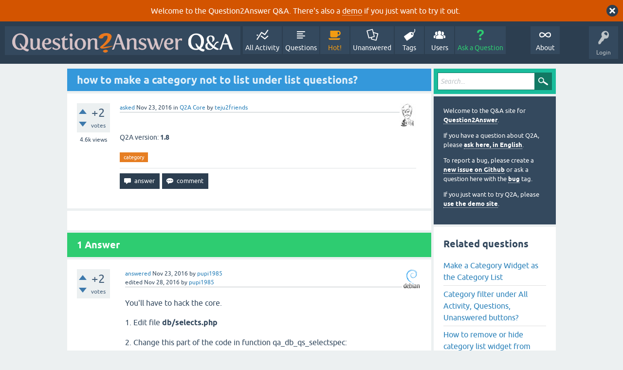

--- FILE ---
content_type: text/html; charset=utf-8
request_url: https://question2answer.org/qa/54987/how-to-make-a-category-not-to-list-under-list-questions?show=55127
body_size: 9664
content:
<!DOCTYPE html>
<html lang="en" itemscope itemtype="https://schema.org/QAPage">
<!-- Powered by Question2Answer - http://www.question2answer.org/ -->
<head>
<meta charset="utf-8">
<title>how to make a category not to list under list questions? - Question2Answer Q&amp;A</title>
<meta name="viewport" content="width=device-width, initial-scale=1">
<meta name="keywords" content="Q2A Core,category">
<style>
@font-face {
 font-family: 'Ubuntu'; font-weight: normal; font-style: normal;
 src: local('Ubuntu'),
  url('../qa-theme/SnowFlat/fonts/ubuntu-regular.woff2') format('woff2'), url('../qa-theme/SnowFlat/fonts/ubuntu-regular.woff') format('woff');
}
@font-face {
 font-family: 'Ubuntu'; font-weight: bold; font-style: normal;
 src: local('Ubuntu Bold'), local('Ubuntu-Bold'),
  url('../qa-theme/SnowFlat/fonts/ubuntu-bold.woff2') format('woff2'), url('../qa-theme/SnowFlat/fonts/ubuntu-bold.woff') format('woff');
}
@font-face {
 font-family: 'Ubuntu'; font-weight: normal; font-style: italic;
 src: local('Ubuntu Italic'), local('Ubuntu-Italic'),
  url('../qa-theme/SnowFlat/fonts/ubuntu-italic.woff2') format('woff2'), url('../qa-theme/SnowFlat/fonts/ubuntu-italic.woff') format('woff');
}
@font-face {
 font-family: 'Ubuntu'; font-weight: bold; font-style: italic;
 src: local('Ubuntu Bold Italic'), local('Ubuntu-BoldItalic'),
  url('../qa-theme/SnowFlat/fonts/ubuntu-bold-italic.woff2') format('woff2'), url('../qa-theme/SnowFlat/fonts/ubuntu-bold-italic.woff') format('woff');
}
</style>
<link rel="stylesheet" href="../qa-theme/SnowFlat/qa-styles.css?1.8.6">
<style>
.qa-body-js-on .qa-notice {display:none;}
</style>
<style>
.qa-nav-user { margin: 0 !important; }
@media (max-width: 979px) {
 body.qa-template-user.fixed, body[class*="qa-template-user-"].fixed { padding-top: 118px !important; }
 body.qa-template-users.fixed { padding-top: 95px !important; }
}
@media (min-width: 980px) {
 body.qa-template-users.fixed { padding-top: 105px !important;}
}
</style>
<style>
.fb-login-button.fb_iframe_widget.fb_hide_iframes span {display:none;}
</style>
<link rel="canonical" href="https://www.question2answer.org/qa/54987/how-to-make-a-category-not-to-list-under-list-questions">
<link rel="search" type="application/opensearchdescription+xml" title="Question2Answer Q&amp;A" href="../opensearch.xml">
<style>
.qa-logo-link img {padding-top:8px;}
.qa-nav-main-custom-6 {width:2em; background:url('http://developer.android.com/images/brand/Android_Robot_100.png') no-repeat center center; background-size:50% 50%;}
</style>

<script async src="https://www.googletagmanager.com/gtag/js?id=UA-1974891-11"></script>
<script>
  window.dataLayer = window.dataLayer || [];
  function gtag(){dataLayer.push(arguments);}
  gtag('js', new Date());
  gtag('config', 'UA-1974891-11');
  gtag('config', 'UA-1165533-8'); // old tracking ID
</script>
<script async src="https://www.googletagmanager.com/gtag/js?id=G-V4Y9LK428F"></script>
<script>
  window.dataLayer = window.dataLayer || [];
  function gtag(){dataLayer.push(arguments);}
  gtag('js', new Date());
  gtag('config', 'G-V4Y9LK428F');
</script>

<link rel="shortcut icon" type="image/x-icon" href="/favicon.ico">
<link rel="apple-touch-icon" sizes="180x180" href="/apple-touch-icon.png">
<meta itemprop="name" content="how to make a category not to list under list questions?">
<script>
var qa_root = '..\/';
var qa_request = '54987\/how-to-make-a-category-not-to-list-under-list-questions';
</script>
<script src="../qa-content/jquery-3.5.1.min.js"></script>
<script src="../qa-content/qa-global.js?1.8.6"></script>
<script>
$(window).on('load', function() {
	qa_reveal(document.getElementById('notice_visitor'), 'notice');
});
</script>
<script src="../qa-theme/SnowFlat/js/snow-core.js?1.8.6"></script>
</head>
<body
class="qa-template-question qa-theme-snowflat qa-category-1 qa-body-js-off"
>
<script>
var b = document.getElementsByTagName('body')[0];
b.className = b.className.replace('qa-body-js-off', 'qa-body-js-on');
</script>
<div class="qa-notice" id="notice_visitor">
<form method="post" action="../54987/how-to-make-a-category-not-to-list-under-list-questions?show=55127">
Welcome to the Question2Answer Q&amp;A. There's also a <A HREF="http://demo.question2answer.org/">demo</A> if you just want to try it out.
<input name="notice_visitor" onclick="return qa_notice_click(this);" type="submit" value="X" class="qa-notice-close-button"> 
<input name="code" type="hidden" value="0-1769773109-c586d5dee41e5e90fd0141ad9d0c30344ef18ba7">
</form>
</div>
<div id="qam-topbar" class="clearfix">
<div class="qam-main-nav-wrapper clearfix">
<div class="sb-toggle-left qam-menu-toggle"><i class="icon-th-list"></i></div>
<div class="qam-account-items-wrapper">
<div id="qam-account-toggle" class="qam-logged-out">
<i class="icon-key qam-auth-key"></i>
<div class="qam-account-handle">Login</div>
</div>
<div class="qam-account-items clearfix">
<form action="../login?to=54987%2Fhow-to-make-a-category-not-to-list-under-list-questions%3Fshow%3D55127" method="post">
<input type="text" name="emailhandle" dir="auto" placeholder="Email or Username">
<input type="password" name="password" dir="auto" placeholder="Password">
<div><input type="checkbox" name="remember" id="qam-rememberme" value="1">
<label for="qam-rememberme">Remember</label></div>
<input type="hidden" name="code" value="0-1769773109-ebdac702c866bb5eec9f81f9df7925d8def95e97">
<input type="submit" value="Login" class="qa-form-tall-button qa-form-tall-button-login" name="dologin">
</form>
<div class="qa-nav-user">
<ul class="qa-nav-user-list">
<li class="qa-nav-user-item qa-nav-user-facebook-login">
<span class="qa-nav-user-nolink">	<span id="fb-root" style="display:inline;"></span>
	<script>
	window.fbAsyncInit = function() {
		FB.init({
			appId  : '158644244176280',
			status : true,
			cookie : true,
			xfbml  : true,
			oauth  : true
		});

		FB.Event.subscribe('auth.login', function(response) {
			setTimeout("window.location='https:\/\/www.question2answer.org\/qa\/facebook-login?to=https%3A%2F%2Fwww.question2answer.org%2Fqa%2F54987%2Fhow-to-make-a-category-not-to-list-under-list-questions%3Fshow%3D55127'", 100);
		});
	};
	(function(d){
		var js, id = 'facebook-jssdk'; if (d.getElementById(id)) {return;}
		js = d.createElement('script'); js.id = id; js.async = true;
		js.src = "//connect.facebook.net/en_US/all.js";
		d.getElementsByTagName('head')[0].appendChild(js);
	}(document));
	</script>
	<span class="fb-login-button" style="display:inline; vertical-align:middle;" size="medium" scope="email,user_about_me,user_location,user_website">
	</span>
		</span>
</li>
<li class="qa-nav-user-item qa-nav-user-register">
<a href="../register?to=54987%2Fhow-to-make-a-category-not-to-list-under-list-questions%3Fshow%3D55127" class="qa-nav-user-link">Register</a>
</li>
</ul>
<div class="qa-nav-user-clear">
</div>
</div>
</div> <!-- END qam-account-items -->
</div> <!-- END qam-account-items-wrapper -->
<div class="qa-logo">
<a href="../" class="qa-logo-link" title="Question2Answer Q&amp;A"><img src="../../images/question2answer-qa-logo-white-454x40.png" width="454" height="40" alt="Question2Answer Q&amp;A"></a>
</div>
<div class="qa-nav-main">
<ul class="qa-nav-main-list">
<li class="qa-nav-main-item qa-nav-main-activity">
<a href="../activity" class="qa-nav-main-link">All Activity</a>
</li>
<li class="qa-nav-main-item qa-nav-main-questions">
<a href="../questions" class="qa-nav-main-link">Questions</a>
</li>
<li class="qa-nav-main-item qa-nav-main-hot">
<a href="../hot" class="qa-nav-main-link">Hot!</a>
</li>
<li class="qa-nav-main-item qa-nav-main-unanswered">
<a href="../unanswered" class="qa-nav-main-link">Unanswered</a>
</li>
<li class="qa-nav-main-item qa-nav-main-tag">
<a href="../tags" class="qa-nav-main-link">Tags</a>
</li>
<li class="qa-nav-main-item qa-nav-main-user">
<a href="../users" class="qa-nav-main-link">Users</a>
</li>
<li class="qa-nav-main-item qa-nav-main-ask">
<a href="../ask?cat=1" class="qa-nav-main-link">Ask a Question</a>
</li>
<li class="qa-nav-main-item-opp qa-nav-main-custom-1">
<a href="../../" class="qa-nav-main-link">About</a>
</li>
</ul>
<div class="qa-nav-main-clear">
</div>
</div>
</div> <!-- END qam-main-nav-wrapper -->
</div> <!-- END qam-topbar -->
<div class="qam-ask-search-box"><div class="qam-ask-mobile"><a href="../ask" class="turquoise">Ask a Question</a></div><div class="qam-search-mobile turquoise" id="qam-search-mobile"></div></div>
<div class="qam-search turquoise the-top" id="the-top-search">
<div class="qa-search">
<form method="get" action="../search">
<input type="text" placeholder="Search..." name="q" value="" class="qa-search-field">
<input type="submit" value="Search" class="qa-search-button">
</form>
</div>
</div>
<div class="qa-body-wrapper" itemprop="mainEntity" itemscope itemtype="https://schema.org/Question">
<div class="qa-main-wrapper">
<div class="qa-main">
<div class="qa-main-heading">
<h1>
<a href="../54987/how-to-make-a-category-not-to-list-under-list-questions">
<span itemprop="name">how to make a category not to list under list questions?</span>
</a>
</h1>
</div>
<div class="qa-part-q-view">
<div class="qa-q-view" id="q54987">
<form method="post" action="../54987/how-to-make-a-category-not-to-list-under-list-questions?show=55127">
<div class="qa-q-view-stats">
<div class="qa-voting qa-voting-net" id="voting_54987">
<div class="qa-vote-buttons qa-vote-buttons-net">
<input title="Click to vote up" name="vote_54987_1_q54987" onclick="return qa_vote_click(this);" type="submit" value="+" class="qa-vote-first-button qa-vote-up-button"> 
<input title="Click to vote down" name="vote_54987_-1_q54987" onclick="return qa_vote_click(this);" type="submit" value="&ndash;" class="qa-vote-second-button qa-vote-down-button"> 
</div>
<div class="qa-vote-count qa-vote-count-net">
<span class="qa-netvote-count">
<span class="qa-netvote-count-data">+2</span><span class="qa-netvote-count-pad"> votes <meta itemprop="upvoteCount" content="2"></span>
</span>
</div>
<div class="qa-vote-clear">
</div>
</div>
<span class="qa-view-count">
<span class="qa-view-count-data">4.6k</span><span class="qa-view-count-pad"> views</span>
</span>
</div>
<input name="code" type="hidden" value="0-1769773109-806226330ef410c7b3e6f77f3ec09528eec3b97c">
</form>
<div class="qa-q-view-main">
<form method="post" action="../54987/how-to-make-a-category-not-to-list-under-list-questions?show=55127">
<span class="qa-q-view-avatar-meta">
<span class="qa-q-view-avatar">
<a href="../user/teju2friends" class="qa-avatar-link"><img src="../?qa=image&amp;qa_blobid=7016982014120255906&amp;qa_size=50" width="34" height="50" class="qa-avatar-image" alt=""></a>
</span>
<span class="qa-q-view-meta">
<a href="../54987/how-to-make-a-category-not-to-list-under-list-questions" class="qa-q-view-what" itemprop="url">asked</a>
<span class="qa-q-view-when">
<span class="qa-q-view-when-data"><time itemprop="dateCreated" datetime="2016-11-23T13:01:12+0000" title="2016-11-23T13:01:12+0000">Nov 23, 2016</time></span>
</span>
<span class="qa-q-view-where">
<span class="qa-q-view-where-pad">in </span><span class="qa-q-view-where-data"><a href="../core" class="qa-category-link">Q2A Core</a></span>
</span>
<span class="qa-q-view-who">
<span class="qa-q-view-who-pad">by </span>
<span class="qa-q-view-who-data"><span itemprop="author" itemscope itemtype="https://schema.org/Person"><a href="../user/teju2friends" class="qa-user-link" itemprop="url"><span itemprop="name">teju2friends</span></a></span></span>
</span>
</span>
</span>
<div class="qa-q-view-content qa-post-content">
<a name="54987"></a><div itemprop="text"></div>
</div>
<div class="qa-q-view-extra">
Q2A version:
<span class="qa-q-view-extra-content">
1.8
</span>
</div>
<div class="qa-q-view-tags">
<ul class="qa-q-view-tag-list">
<li class="qa-q-view-tag-item"><a href="../tag/category" rel="tag" class="qa-tag-link">category</a></li>
</ul>
</div>
<div class="qa-q-view-buttons">
<input name="q_doanswer" id="q_doanswer" onclick="return qa_toggle_element('anew')" value="answer" title="Answer this question" type="submit" class="qa-form-light-button qa-form-light-button-answer">
<input name="q_docomment" onclick="return qa_toggle_element('c54987')" value="comment" title="Add a comment on this question" type="submit" class="qa-form-light-button qa-form-light-button-comment">
</div>
<input name="code" type="hidden" value="0-1769773109-b66ac86129545f8f43870398e6e7a54bdf45e829">
<input name="qa_click" type="hidden" value="">
</form>
<div class="qa-q-view-c-list" style="display:none;" id="c54987_list">
</div> <!-- END qa-c-list -->
<div class="qa-c-form" id="c54987" style="display:none;">
<h2>Please <a href="../login?to=54987%2Fhow-to-make-a-category-not-to-list-under-list-questions">log in</a> or <a href="../register?to=54987%2Fhow-to-make-a-category-not-to-list-under-list-questions">register</a> to add a comment.</h2>
</div> <!-- END qa-c-form -->
</div> <!-- END qa-q-view-main -->
<div class="qa-q-view-clear">
</div>
</div> <!-- END qa-q-view -->
</div>
<div class="qa-part-a-form">
<div class="qa-a-form" id="anew" style="display:none;">
<h2>Please <a href="../login?to=54987%2Fhow-to-make-a-category-not-to-list-under-list-questions">log in</a> or <a href="../register?to=54987%2Fhow-to-make-a-category-not-to-list-under-list-questions">register</a> to answer this question.</h2>
</div> <!-- END qa-a-form -->
</div>
<div class="qa-part-a-list">
<h2 id="a_list_title"><span itemprop="answerCount">1</span> Answer</h2>
<div class="qa-a-list" id="a_list">
<div class="qa-a-list-item " id="a54988" itemprop="suggestedAnswer" itemscope itemtype="https://schema.org/Answer">
<form method="post" action="../54987/how-to-make-a-category-not-to-list-under-list-questions?show=55127">
<div class="qa-voting qa-voting-net" id="voting_54988">
<div class="qa-vote-buttons qa-vote-buttons-net">
<input title="Click to vote up" name="vote_54988_1_a54988" onclick="return qa_vote_click(this);" type="submit" value="+" class="qa-vote-first-button qa-vote-up-button"> 
<input title="Click to vote down" name="vote_54988_-1_a54988" onclick="return qa_vote_click(this);" type="submit" value="&ndash;" class="qa-vote-second-button qa-vote-down-button"> 
</div>
<div class="qa-vote-count qa-vote-count-net">
<span class="qa-netvote-count">
<span class="qa-netvote-count-data">+2</span><span class="qa-netvote-count-pad"> votes <meta itemprop="upvoteCount" content="2"></span>
</span>
</div>
<div class="qa-vote-clear">
</div>
</div>
<input name="code" type="hidden" value="0-1769773109-806226330ef410c7b3e6f77f3ec09528eec3b97c">
</form>
<div class="qa-a-item-main">
<form method="post" action="../54987/how-to-make-a-category-not-to-list-under-list-questions?show=55127">
<span class="qa-a-item-avatar-meta">
<span class="qa-a-item-avatar">
<a href="../user/pupi1985" class="qa-avatar-link"><img src="https://www.gravatar.com/avatar/080d24e21f0b0e02a1a9805122473755?s=40" width="40" height="40" class="qa-avatar-image" alt="" ></a>
</span>
<span class="qa-a-item-meta">
<a href="../54987/how-to-make-a-category-not-to-list-under-list-questions?show=54988#a54988" class="qa-a-item-what" itemprop="url">answered</a>
<span class="qa-a-item-when">
<span class="qa-a-item-when-data"><time itemprop="dateCreated" datetime="2016-11-23T15:29:20+0000" title="2016-11-23T15:29:20+0000">Nov 23, 2016</time></span>
</span>
<span class="qa-a-item-who">
<span class="qa-a-item-who-pad">by </span>
<span class="qa-a-item-who-data"><span itemprop="author" itemscope itemtype="https://schema.org/Person"><a href="../user/pupi1985" class="qa-user-link" itemprop="url"><span itemprop="name">pupi1985</span></a></span></span>
</span>
<br>
<span class="qa-a-item-what">edited</span>
<span class="qa-a-item-when">
<span class="qa-a-item-when-data"><time itemprop="dateModified" datetime="2016-11-28T22:11:34+0000" title="2016-11-28T22:11:34+0000">Nov 28, 2016</time></span>
</span>
<span class="qa-a-item-who">
<span class="qa-a-item-who-pad">by </span><span class="qa-a-item-who-data"><span itemprop="author" itemscope itemtype="https://schema.org/Person"><a href="../user/pupi1985" class="qa-user-link" itemprop="url"><span itemprop="name">pupi1985</span></a></span></span>
</span>
</span>
</span>
<div class="qa-a-selection">
</div>
<div class="qa-a-item-content qa-post-content">
<a name="54988"></a><div itemprop="text">

<p>You'll have to hack the core.</p>

<p>1. Edit file&nbsp;<strong>db/selects.php</strong></p>

<p>2. Change this part of the code in function qa_db_qs_selectspec:</p>

<blockquote>

<p>$selectspec=qa_db_posts_basic_selectspec($voteuserid, $full);</p>

<p>$selectspec['source'].=" JOIN (SELECT postid FROM ^posts WHERE ".</p></blockquote>

<p>into this</p>

<blockquote>

<p>$selectspec = qa_db_posts_basic_selectspec($voteuserid, $full);</p>

<p>$hiddenCategoryIds = array(1, 2);
<br>$hideInPages = array('', 'activity', 'questions');
<br>if (in_array(qa_request(), $hideInPages) &amp;&amp; !empty($hiddenCategoryIds)) {
<br>&nbsp; &nbsp; $sql = '(^posts.categoryid NOT IN (' . implode(',', $hiddenCategoryIds) . ') OR ^posts.categoryid IS NULL) AND ';
<br>} else {
<br>&nbsp; &nbsp; $sql = '';
<br>}
<br>$selectspec['source'] .= " JOIN (SELECT postid FROM ^posts WHERE " .
<br>&nbsp; &nbsp; &nbsp; &nbsp; &nbsp; &nbsp; $sql.</p></blockquote>

<p>You can get the category IDs from the admin panel in the categories section. Navigate to the category you want to hide and then check the URL. It should look like this:</p>

<p><a href="http://yoursite.com/admin/categories?edit=7" rel="nofollow">http://yoursite.com/admin/categories?edit=7</a></p>

<p>So&nbsp;<strong>7</strong>&nbsp;is the category ID. Make sure you replace the content of the array with that ID:</p>

<blockquote>

<p>$hiddenCategoryIds = array(7);</p></blockquote>

<p>The <strong>$hideInPages</strong> array controls in which pages you want to hide them. If you don't want t see them in any additional page, then uncomment (remove the&nbsp;<strong>//</strong>&nbsp;from the&nbsp;<strong>echo qa_request();</strong>) and navigate to that page. You will most likely&nbsp;text in the top left corner of the page. Just add that text to the&nbsp;<strong>$hideInPages</strong>&nbsp;array. Then comment the uncommented line again.</p>

<p><u>Note about the /<strong>activity</strong>&nbsp;page:&nbsp;</u></p>

<p>You will see the core has also these functions:</p>

<p><strong>&nbsp;&nbsp; &nbsp;qa_db_recent_a_qs_selectspec()
<br>&nbsp;&nbsp; &nbsp;qa_db_recent_c_qs_selectspec()
<br>&nbsp;&nbsp; &nbsp;qa_db_recent_edit_qs_selectspec()</strong></p>

<p>You'll have to perform similar edits to those functions in order to filter out all the questions (asked, answered, commented and edited). This answer just tackles the "asked" ones but fixing the rest should be trivial based on how the "asked" ones are fixed.</p>

<p>This is very very dirty and I wouldn't advise to hack the core that much... but it&nbsp;should get the work done.</p></div>
</div>
<div class="qa-a-item-buttons">
<input name="a54988_dofollow" value="ask related question" title="Ask a new question relating to this answer" type="submit" class="qa-form-light-button qa-form-light-button-follow">
<input name="a54988_docomment" onclick="return qa_toggle_element('c54988')" value="comment" title="Add a comment on this answer" type="submit" class="qa-form-light-button qa-form-light-button-comment">
</div>
<input name="code" type="hidden" value="0-1769773109-6355959ca53028e344a6593b2550510705e11fd4">
<input name="qa_click" type="hidden" value="">
</form>
<div class="qa-a-item-c-list" id="c54988_list">
<div class="qa-c-list-item " id="c54991" itemscope itemtype="https://schema.org/Comment">
<span class="qa-c-item-avatar-meta">
<span class="qa-c-item-avatar">
<a href="../user/teju2friends" class="qa-avatar-link"><img src="../?qa=image&amp;qa_blobid=7016982014120255906&amp;qa_size=20" width="13" height="20" class="qa-avatar-image" alt=""></a>
</span>
<span class="qa-c-item-meta">
<a href="../54987/how-to-make-a-category-not-to-list-under-list-questions?show=54991#c54991" class="qa-c-item-what" itemprop="url">commented</a>
<span class="qa-c-item-when">
<span class="qa-c-item-when-data"><time itemprop="dateCreated" datetime="2016-11-23T17:09:55+0000" title="2016-11-23T17:09:55+0000">Nov 23, 2016</time></span>
</span>
<span class="qa-c-item-who">
<span class="qa-c-item-who-pad">by </span>
<span class="qa-c-item-who-data"><span itemprop="author" itemscope itemtype="https://schema.org/Person"><a href="../user/teju2friends" class="qa-user-link" itemprop="url"><span itemprop="name">teju2friends</span></a></span></span>
</span>
</span>
</span>
<form method="post" action="../54987/how-to-make-a-category-not-to-list-under-list-questions?show=55127">
<div class="qa-voting qa-voting-net" id="voting_54991">
<div class="qa-vote-buttons qa-vote-buttons-net">
<input title="Click to vote up" name="vote_54991_1_c54991" onclick="return qa_vote_click(this);" type="submit" value="+" class="qa-vote-first-button qa-vote-up-button"> 
<input title="Click to vote down" name="vote_54991_-1_c54991" onclick="return qa_vote_click(this);" type="submit" value="&ndash;" class="qa-vote-second-button qa-vote-down-button"> 
</div>
<div class="qa-vote-count qa-vote-count-net">
<span class="qa-netvote-count">
<span class="qa-netvote-count-pad"> <meta itemprop="upvoteCount" content="0"></span>
</span>
</div>
<div class="qa-vote-clear">
</div>
</div>
<input name="code" type="hidden" value="0-1769773109-806226330ef410c7b3e6f77f3ec09528eec3b97c">
</form>
<form method="post" action="../54987/how-to-make-a-category-not-to-list-under-list-questions?show=55127">
<div class="qa-c-item-content qa-post-content">
<a name="54991"></a><div itemprop="text">@pupi1985, Thanks again!<br />
I will give a try..</div>
</div>
<div class="qa-c-item-footer">
<div class="qa-c-item-buttons">
<input name="a54988_docomment" onclick="return qa_toggle_element('c54988')" value="reply" title="Reply to this comment" type="submit" class="qa-form-light-button qa-form-light-button-comment">
</div>
</div>
<input name="code" type="hidden" value="0-1769773109-6355959ca53028e344a6593b2550510705e11fd4">
<input name="qa_click" type="hidden" value="">
</form>
<div class="qa-c-item-clear">
</div>
</div> <!-- END qa-c-item -->
<div class="qa-c-list-item " id="c54992" itemscope itemtype="https://schema.org/Comment">
<span class="qa-c-item-avatar-meta">
<span class="qa-c-item-avatar">
<a href="../user/teju2friends" class="qa-avatar-link"><img src="../?qa=image&amp;qa_blobid=7016982014120255906&amp;qa_size=20" width="13" height="20" class="qa-avatar-image" alt=""></a>
</span>
<span class="qa-c-item-meta">
<a href="../54987/how-to-make-a-category-not-to-list-under-list-questions?show=54992#c54992" class="qa-c-item-what" itemprop="url">commented</a>
<span class="qa-c-item-when">
<span class="qa-c-item-when-data"><time itemprop="dateCreated" datetime="2016-11-23T17:40:44+0000" title="2016-11-23T17:40:44+0000">Nov 23, 2016</time></span>
</span>
<span class="qa-c-item-who">
<span class="qa-c-item-who-pad">by </span>
<span class="qa-c-item-who-data"><span itemprop="author" itemscope itemtype="https://schema.org/Person"><a href="../user/teju2friends" class="qa-user-link" itemprop="url"><span itemprop="name">teju2friends</span></a></span></span>
</span>
</span>
</span>
<form method="post" action="../54987/how-to-make-a-category-not-to-list-under-list-questions?show=55127">
<div class="qa-voting qa-voting-net" id="voting_54992">
<div class="qa-vote-buttons qa-vote-buttons-net">
<input title="Click to vote up" name="vote_54992_1_c54992" onclick="return qa_vote_click(this);" type="submit" value="+" class="qa-vote-first-button qa-vote-up-button"> 
<input title="Click to vote down" name="vote_54992_-1_c54992" onclick="return qa_vote_click(this);" type="submit" value="&ndash;" class="qa-vote-second-button qa-vote-down-button"> 
</div>
<div class="qa-vote-count qa-vote-count-net">
<span class="qa-netvote-count">
<span class="qa-netvote-count-pad"> <meta itemprop="upvoteCount" content="0"></span>
</span>
</div>
<div class="qa-vote-clear">
</div>
</div>
<input name="code" type="hidden" value="0-1769773109-806226330ef410c7b3e6f77f3ec09528eec3b97c">
</form>
<form method="post" action="../54987/how-to-make-a-category-not-to-list-under-list-questions?show=55127">
<div class="qa-c-item-content qa-post-content">
<a name="54992"></a><div itemprop="text">Perfect!!! Worked for me... :D</div>
</div>
<div class="qa-c-item-footer">
<div class="qa-c-item-buttons">
<input name="a54988_docomment" onclick="return qa_toggle_element('c54988')" value="reply" title="Reply to this comment" type="submit" class="qa-form-light-button qa-form-light-button-comment">
</div>
</div>
<input name="code" type="hidden" value="0-1769773109-6355959ca53028e344a6593b2550510705e11fd4">
<input name="qa_click" type="hidden" value="">
</form>
<div class="qa-c-item-clear">
</div>
</div> <!-- END qa-c-item -->
<div class="qa-c-list-item " id="c54996" itemscope itemtype="https://schema.org/Comment">
<span class="qa-c-item-avatar-meta">
<span class="qa-c-item-avatar">
<a href="../user/GATE+Overflow" class="qa-avatar-link"><img src="../?qa=image&amp;qa_blobid=12697203736109131893&amp;qa_size=20" width="20" height="20" class="qa-avatar-image" alt=""></a>
</span>
<span class="qa-c-item-meta">
<a href="../54987/how-to-make-a-category-not-to-list-under-list-questions?show=54996#c54996" class="qa-c-item-what" itemprop="url">commented</a>
<span class="qa-c-item-when">
<span class="qa-c-item-when-data"><time itemprop="dateCreated" datetime="2016-11-23T23:45:51+0000" title="2016-11-23T23:45:51+0000">Nov 23, 2016</time></span>
</span>
<span class="qa-c-item-who">
<span class="qa-c-item-who-pad">by </span>
<span class="qa-c-item-who-data"><span itemprop="author" itemscope itemtype="https://schema.org/Person"><a href="../user/GATE+Overflow" class="qa-user-link" itemprop="url"><span itemprop="name">GATE Overflow</span></a></span></span>
</span>
</span>
</span>
<form method="post" action="../54987/how-to-make-a-category-not-to-list-under-list-questions?show=55127">
<div class="qa-voting qa-voting-net" id="voting_54996">
<div class="qa-vote-buttons qa-vote-buttons-net">
<input title="Click to vote up" name="vote_54996_1_c54996" onclick="return qa_vote_click(this);" type="submit" value="+" class="qa-vote-first-button qa-vote-up-button"> 
<input title="Click to vote down" name="vote_54996_-1_c54996" onclick="return qa_vote_click(this);" type="submit" value="&ndash;" class="qa-vote-second-button qa-vote-down-button"> 
</div>
<div class="qa-vote-count qa-vote-count-net">
<span class="qa-netvote-count">
<span class="qa-netvote-count-pad"> <meta itemprop="upvoteCount" content="0"></span>
</span>
</div>
<div class="qa-vote-clear">
</div>
</div>
<input name="code" type="hidden" value="0-1769773109-806226330ef410c7b3e6f77f3ec09528eec3b97c">
</form>
<form method="post" action="../54987/how-to-make-a-category-not-to-list-under-list-questions?show=55127">
<div class="qa-c-item-content qa-post-content">
<a name="54996"></a><div itemprop="text">qa_db_posts_basic_selectspec function can be overridden but not qa_db_qs_selectspec. Otherwise corehack could have been avoided.</div>
</div>
<div class="qa-c-item-footer">
<div class="qa-c-item-buttons">
<input name="a54988_docomment" onclick="return qa_toggle_element('c54988')" value="reply" title="Reply to this comment" type="submit" class="qa-form-light-button qa-form-light-button-comment">
</div>
</div>
<input name="code" type="hidden" value="0-1769773109-6355959ca53028e344a6593b2550510705e11fd4">
<input name="qa_click" type="hidden" value="">
</form>
<div class="qa-c-item-clear">
</div>
</div> <!-- END qa-c-item -->
<div class="qa-c-list-item " id="c55026" itemscope itemtype="https://schema.org/Comment">
<span class="qa-c-item-avatar-meta">
<span class="qa-c-item-avatar">
<a href="../user/teju2friends" class="qa-avatar-link"><img src="../?qa=image&amp;qa_blobid=7016982014120255906&amp;qa_size=20" width="13" height="20" class="qa-avatar-image" alt=""></a>
</span>
<span class="qa-c-item-meta">
<a href="../54987/how-to-make-a-category-not-to-list-under-list-questions?show=55026#c55026" class="qa-c-item-what" itemprop="url">commented</a>
<span class="qa-c-item-when">
<span class="qa-c-item-when-data"><time itemprop="dateCreated" datetime="2016-11-24T23:35:48+0000" title="2016-11-24T23:35:48+0000">Nov 24, 2016</time></span>
</span>
<span class="qa-c-item-who">
<span class="qa-c-item-who-pad">by </span>
<span class="qa-c-item-who-data"><span itemprop="author" itemscope itemtype="https://schema.org/Person"><a href="../user/teju2friends" class="qa-user-link" itemprop="url"><span itemprop="name">teju2friends</span></a></span></span>
</span>
</span>
</span>
<form method="post" action="../54987/how-to-make-a-category-not-to-list-under-list-questions?show=55127">
<div class="qa-voting qa-voting-net" id="voting_55026">
<div class="qa-vote-buttons qa-vote-buttons-net">
<input title="Click to vote up" name="vote_55026_1_c55026" onclick="return qa_vote_click(this);" type="submit" value="+" class="qa-vote-first-button qa-vote-up-button"> 
<input title="Click to vote down" name="vote_55026_-1_c55026" onclick="return qa_vote_click(this);" type="submit" value="&ndash;" class="qa-vote-second-button qa-vote-down-button"> 
</div>
<div class="qa-vote-count qa-vote-count-net">
<span class="qa-netvote-count">
<span class="qa-netvote-count-pad"> <meta itemprop="upvoteCount" content="0"></span>
</span>
</div>
<div class="qa-vote-clear">
</div>
</div>
<input name="code" type="hidden" value="0-1769773109-806226330ef410c7b3e6f77f3ec09528eec3b97c">
</form>
<form method="post" action="../54987/how-to-make-a-category-not-to-list-under-list-questions?show=55127">
<div class="qa-c-item-content qa-post-content">
<a name="55026"></a><div itemprop="text">Seems there is a bug. After applying this hack, question list li broken on click of a category.<br />
<br />
Could you please suggest me how to proceed...</div>
</div>
<div class="qa-c-item-footer">
<div class="qa-c-item-buttons">
<input name="a54988_docomment" onclick="return qa_toggle_element('c54988')" value="reply" title="Reply to this comment" type="submit" class="qa-form-light-button qa-form-light-button-comment">
</div>
</div>
<input name="code" type="hidden" value="0-1769773109-6355959ca53028e344a6593b2550510705e11fd4">
<input name="qa_click" type="hidden" value="">
</form>
<div class="qa-c-item-clear">
</div>
</div> <!-- END qa-c-item -->
<div class="qa-c-list-item " id="c55028" itemscope itemtype="https://schema.org/Comment">
<span class="qa-c-item-avatar-meta">
<span class="qa-c-item-avatar">
<a href="../user/pupi1985" class="qa-avatar-link"><img src="https://www.gravatar.com/avatar/080d24e21f0b0e02a1a9805122473755?s=20" width="20" height="20" class="qa-avatar-image" alt="" ></a>
</span>
<span class="qa-c-item-meta">
<a href="../54987/how-to-make-a-category-not-to-list-under-list-questions?show=55028#c55028" class="qa-c-item-what" itemprop="url">commented</a>
<span class="qa-c-item-when">
<span class="qa-c-item-when-data"><time itemprop="dateCreated" datetime="2016-11-25T00:15:17+0000" title="2016-11-25T00:15:17+0000">Nov 25, 2016</time></span>
</span>
<span class="qa-c-item-who">
<span class="qa-c-item-who-pad">by </span>
<span class="qa-c-item-who-data"><span itemprop="author" itemscope itemtype="https://schema.org/Person"><a href="../user/pupi1985" class="qa-user-link" itemprop="url"><span itemprop="name">pupi1985</span></a></span></span>
</span>
</span>
</span>
<form method="post" action="../54987/how-to-make-a-category-not-to-list-under-list-questions?show=55127">
<div class="qa-voting qa-voting-net" id="voting_55028">
<div class="qa-vote-buttons qa-vote-buttons-net">
<input title="Click to vote up" name="vote_55028_1_c55028" onclick="return qa_vote_click(this);" type="submit" value="+" class="qa-vote-first-button qa-vote-up-button"> 
<input title="Click to vote down" name="vote_55028_-1_c55028" onclick="return qa_vote_click(this);" type="submit" value="&ndash;" class="qa-vote-second-button qa-vote-down-button"> 
</div>
<div class="qa-vote-count qa-vote-count-net">
<span class="qa-netvote-count">
<span class="qa-netvote-count-pad"> <meta itemprop="upvoteCount" content="0"></span>
</span>
</div>
<div class="qa-vote-clear">
</div>
</div>
<input name="code" type="hidden" value="0-1769773109-806226330ef410c7b3e6f77f3ec09528eec3b97c">
</form>
<form method="post" action="../54987/how-to-make-a-category-not-to-list-under-list-questions?show=55127">
<div class="qa-c-item-content qa-post-content">
<a name="55028"></a><div itemprop="text">I don't see it broken. Are you 200% sure if you remove this hack the list looks good? I'm assuming you have the &quot;echo&quot; commented, right?<br />
<br />
As a side note, I've realized there are some conditions that might not make the questions hidden in the activity list which will require to make more changes to other functions. Not suitable to fit an answer here but rather as a feature request</div>
</div>
<div class="qa-c-item-footer">
<div class="qa-c-item-buttons">
<input name="a54988_docomment" onclick="return qa_toggle_element('c54988')" value="reply" title="Reply to this comment" type="submit" class="qa-form-light-button qa-form-light-button-comment">
</div>
</div>
<input name="code" type="hidden" value="0-1769773109-6355959ca53028e344a6593b2550510705e11fd4">
<input name="qa_click" type="hidden" value="">
</form>
<div class="qa-c-item-clear">
</div>
</div> <!-- END qa-c-item -->
<div class="qa-c-list-item " id="c55108" itemscope itemtype="https://schema.org/Comment">
<span class="qa-c-item-avatar-meta">
<span class="qa-c-item-avatar">
<a href="../user/teju2friends" class="qa-avatar-link"><img src="../?qa=image&amp;qa_blobid=7016982014120255906&amp;qa_size=20" width="13" height="20" class="qa-avatar-image" alt=""></a>
</span>
<span class="qa-c-item-meta">
<a href="../54987/how-to-make-a-category-not-to-list-under-list-questions?show=55108#c55108" class="qa-c-item-what" itemprop="url">commented</a>
<span class="qa-c-item-when">
<span class="qa-c-item-when-data"><time itemprop="dateCreated" datetime="2016-11-28T04:10:04+0000" title="2016-11-28T04:10:04+0000">Nov 28, 2016</time></span>
</span>
<span class="qa-c-item-who">
<span class="qa-c-item-who-pad">by </span>
<span class="qa-c-item-who-data"><span itemprop="author" itemscope itemtype="https://schema.org/Person"><a href="../user/teju2friends" class="qa-user-link" itemprop="url"><span itemprop="name">teju2friends</span></a></span></span>
</span>
</span>
</span>
<form method="post" action="../54987/how-to-make-a-category-not-to-list-under-list-questions?show=55127">
<div class="qa-voting qa-voting-net" id="voting_55108">
<div class="qa-vote-buttons qa-vote-buttons-net">
<input title="Click to vote up" name="vote_55108_1_c55108" onclick="return qa_vote_click(this);" type="submit" value="+" class="qa-vote-first-button qa-vote-up-button"> 
<input title="Click to vote down" name="vote_55108_-1_c55108" onclick="return qa_vote_click(this);" type="submit" value="&ndash;" class="qa-vote-second-button qa-vote-down-button"> 
</div>
<div class="qa-vote-count qa-vote-count-net">
<span class="qa-netvote-count">
<span class="qa-netvote-count-pad"> <meta itemprop="upvoteCount" content="0"></span>
</span>
</div>
<div class="qa-vote-clear">
</div>
</div>
<input name="code" type="hidden" value="0-1769773109-806226330ef410c7b3e6f77f3ec09528eec3b97c">
</form>
<form method="post" action="../54987/how-to-make-a-category-not-to-list-under-list-questions?show=55127">
<div class="qa-c-item-content qa-post-content">
<a name="55108"></a><div itemprop="text">@pupi1985, I was out on holiday. Apologies for late response.<br />
Yes, It started working perfect after I did undo.</div>
</div>
<div class="qa-c-item-footer">
<div class="qa-c-item-buttons">
<input name="a54988_docomment" onclick="return qa_toggle_element('c54988')" value="reply" title="Reply to this comment" type="submit" class="qa-form-light-button qa-form-light-button-comment">
</div>
</div>
<input name="code" type="hidden" value="0-1769773109-6355959ca53028e344a6593b2550510705e11fd4">
<input name="qa_click" type="hidden" value="">
</form>
<div class="qa-c-item-clear">
</div>
</div> <!-- END qa-c-item -->
<div class="qa-c-list-item " id="c55113" itemscope itemtype="https://schema.org/Comment">
<span class="qa-c-item-avatar-meta">
<span class="qa-c-item-avatar">
<a href="../user/pupi1985" class="qa-avatar-link"><img src="https://www.gravatar.com/avatar/080d24e21f0b0e02a1a9805122473755?s=20" width="20" height="20" class="qa-avatar-image" alt="" ></a>
</span>
<span class="qa-c-item-meta">
<a href="../54987/how-to-make-a-category-not-to-list-under-list-questions?show=55113#c55113" class="qa-c-item-what" itemprop="url">commented</a>
<span class="qa-c-item-when">
<span class="qa-c-item-when-data"><time itemprop="dateCreated" datetime="2016-11-28T10:45:05+0000" title="2016-11-28T10:45:05+0000">Nov 28, 2016</time></span>
</span>
<span class="qa-c-item-who">
<span class="qa-c-item-who-pad">by </span>
<span class="qa-c-item-who-data"><span itemprop="author" itemscope itemtype="https://schema.org/Person"><a href="../user/pupi1985" class="qa-user-link" itemprop="url"><span itemprop="name">pupi1985</span></a></span></span>
</span>
</span>
</span>
<form method="post" action="../54987/how-to-make-a-category-not-to-list-under-list-questions?show=55127">
<div class="qa-voting qa-voting-net" id="voting_55113">
<div class="qa-vote-buttons qa-vote-buttons-net">
<input title="Click to vote up" name="vote_55113_1_c55113" onclick="return qa_vote_click(this);" type="submit" value="+" class="qa-vote-first-button qa-vote-up-button"> 
<input title="Click to vote down" name="vote_55113_-1_c55113" onclick="return qa_vote_click(this);" type="submit" value="&ndash;" class="qa-vote-second-button qa-vote-down-button"> 
</div>
<div class="qa-vote-count qa-vote-count-net">
<span class="qa-netvote-count">
<span class="qa-netvote-count-pad"> <meta itemprop="upvoteCount" content="0"></span>
</span>
</div>
<div class="qa-vote-clear">
</div>
</div>
<input name="code" type="hidden" value="0-1769773109-806226330ef410c7b3e6f77f3ec09528eec3b97c">
</form>
<form method="post" action="../54987/how-to-make-a-category-not-to-list-under-list-questions?show=55127">
<div class="qa-c-item-content qa-post-content">
<a name="55113"></a><div itemprop="text">It is extremely unlikely that filtering out some results in that query would result in broken HTML, which I happen not be able to reproduce locally. Not much I can do. However, you can install Q2A from scratch on a test server, apply the changes and you will most likely see it doesn't generate that error. If it does, then you will have the step by step instructions to reproduce this which is what I need :)</div>
</div>
<div class="qa-c-item-footer">
<div class="qa-c-item-buttons">
<input name="a54988_docomment" onclick="return qa_toggle_element('c54988')" value="reply" title="Reply to this comment" type="submit" class="qa-form-light-button qa-form-light-button-comment">
</div>
</div>
<input name="code" type="hidden" value="0-1769773109-6355959ca53028e344a6593b2550510705e11fd4">
<input name="qa_click" type="hidden" value="">
</form>
<div class="qa-c-item-clear">
</div>
</div> <!-- END qa-c-item -->
<div class="qa-c-list-item " id="c55114" itemscope itemtype="https://schema.org/Comment">
<span class="qa-c-item-avatar-meta">
<span class="qa-c-item-avatar">
<a href="../user/teju2friends" class="qa-avatar-link"><img src="../?qa=image&amp;qa_blobid=7016982014120255906&amp;qa_size=20" width="13" height="20" class="qa-avatar-image" alt=""></a>
</span>
<span class="qa-c-item-meta">
<a href="../54987/how-to-make-a-category-not-to-list-under-list-questions?show=55114#c55114" class="qa-c-item-what" itemprop="url">commented</a>
<span class="qa-c-item-when">
<span class="qa-c-item-when-data"><time itemprop="dateCreated" datetime="2016-11-28T10:54:11+0000" title="2016-11-28T10:54:11+0000">Nov 28, 2016</time></span>
</span>
<span class="qa-c-item-who">
<span class="qa-c-item-who-pad">by </span>
<span class="qa-c-item-who-data"><span itemprop="author" itemscope itemtype="https://schema.org/Person"><a href="../user/teju2friends" class="qa-user-link" itemprop="url"><span itemprop="name">teju2friends</span></a></span></span>
</span>
</span>
</span>
<form method="post" action="../54987/how-to-make-a-category-not-to-list-under-list-questions?show=55127">
<div class="qa-voting qa-voting-net" id="voting_55114">
<div class="qa-vote-buttons qa-vote-buttons-net">
<input title="Click to vote up" name="vote_55114_1_c55114" onclick="return qa_vote_click(this);" type="submit" value="+" class="qa-vote-first-button qa-vote-up-button"> 
<input title="Click to vote down" name="vote_55114_-1_c55114" onclick="return qa_vote_click(this);" type="submit" value="&ndash;" class="qa-vote-second-button qa-vote-down-button"> 
</div>
<div class="qa-vote-count qa-vote-count-net">
<span class="qa-netvote-count">
<span class="qa-netvote-count-pad"> <meta itemprop="upvoteCount" content="0"></span>
</span>
</div>
<div class="qa-vote-clear">
</div>
</div>
<input name="code" type="hidden" value="0-1769773109-806226330ef410c7b3e6f77f3ec09528eec3b97c">
</form>
<form method="post" action="../54987/how-to-make-a-category-not-to-list-under-list-questions?show=55127">
<div class="qa-c-item-content qa-post-content">
<a name="55114"></a><div itemprop="text">@pupi1985, OOps, I didn't meant broken html! <br />
After applying fix, the categories were showing different questions(In the ways, question list in categories was broken). &nbsp;I should have been more explicit.</div>
</div>
<div class="qa-c-item-footer">
<div class="qa-c-item-buttons">
<input name="a54988_docomment" onclick="return qa_toggle_element('c54988')" value="reply" title="Reply to this comment" type="submit" class="qa-form-light-button qa-form-light-button-comment">
</div>
</div>
<input name="code" type="hidden" value="0-1769773109-6355959ca53028e344a6593b2550510705e11fd4">
<input name="qa_click" type="hidden" value="">
</form>
<div class="qa-c-item-clear">
</div>
</div> <!-- END qa-c-item -->
<div class="qa-c-list-item " id="c55116" itemscope itemtype="https://schema.org/Comment">
<span class="qa-c-item-avatar-meta">
<span class="qa-c-item-avatar">
<a href="../user/GATE+Overflow" class="qa-avatar-link"><img src="../?qa=image&amp;qa_blobid=12697203736109131893&amp;qa_size=20" width="20" height="20" class="qa-avatar-image" alt=""></a>
</span>
<span class="qa-c-item-meta">
<a href="../54987/how-to-make-a-category-not-to-list-under-list-questions?show=55116#c55116" class="qa-c-item-what" itemprop="url">commented</a>
<span class="qa-c-item-when">
<span class="qa-c-item-when-data"><time itemprop="dateCreated" datetime="2016-11-28T11:34:52+0000" title="2016-11-28T11:34:52+0000">Nov 28, 2016</time></span>
</span>
<span class="qa-c-item-who">
<span class="qa-c-item-who-pad">by </span>
<span class="qa-c-item-who-data"><span itemprop="author" itemscope itemtype="https://schema.org/Person"><a href="../user/GATE+Overflow" class="qa-user-link" itemprop="url"><span itemprop="name">GATE Overflow</span></a></span></span>
</span>
</span>
</span>
<form method="post" action="../54987/how-to-make-a-category-not-to-list-under-list-questions?show=55127">
<div class="qa-voting qa-voting-net" id="voting_55116">
<div class="qa-vote-buttons qa-vote-buttons-net">
<input title="Click to vote up" name="vote_55116_1_c55116" onclick="return qa_vote_click(this);" type="submit" value="+" class="qa-vote-first-button qa-vote-up-button"> 
<input title="Click to vote down" name="vote_55116_-1_c55116" onclick="return qa_vote_click(this);" type="submit" value="&ndash;" class="qa-vote-second-button qa-vote-down-button"> 
</div>
<div class="qa-vote-count qa-vote-count-net">
<span class="qa-netvote-count">
<span class="qa-netvote-count-pad"> <meta itemprop="upvoteCount" content="0"></span>
</span>
</div>
<div class="qa-vote-clear">
</div>
</div>
<input name="code" type="hidden" value="0-1769773109-806226330ef410c7b3e6f77f3ec09528eec3b97c">
</form>
<form method="post" action="../54987/how-to-make-a-category-not-to-list-under-list-questions?show=55127">
<div class="qa-c-item-content qa-post-content">
<a name="55116"></a><div itemprop="text">Probably this issue.<br />
<a href="https://github.com/q2a/question2answer/issues/438" rel="nofollow">https://github.com/q2a/question2answer/issues/438</a></div>
</div>
<div class="qa-c-item-footer">
<div class="qa-c-item-buttons">
<input name="a54988_docomment" onclick="return qa_toggle_element('c54988')" value="reply" title="Reply to this comment" type="submit" class="qa-form-light-button qa-form-light-button-comment">
</div>
</div>
<input name="code" type="hidden" value="0-1769773109-6355959ca53028e344a6593b2550510705e11fd4">
<input name="qa_click" type="hidden" value="">
</form>
<div class="qa-c-item-clear">
</div>
</div> <!-- END qa-c-item -->
<div class="qa-c-list-item " id="c55127" itemscope itemtype="https://schema.org/Comment">
<span class="qa-c-item-avatar-meta">
<span class="qa-c-item-avatar">
<a href="../user/pupi1985" class="qa-avatar-link"><img src="https://www.gravatar.com/avatar/080d24e21f0b0e02a1a9805122473755?s=20" width="20" height="20" class="qa-avatar-image" alt="" ></a>
</span>
<span class="qa-c-item-meta">
<a href="../54987/how-to-make-a-category-not-to-list-under-list-questions?show=55127#c55127" class="qa-c-item-what" itemprop="url">commented</a>
<span class="qa-c-item-when">
<span class="qa-c-item-when-data"><time itemprop="dateCreated" datetime="2016-11-28T22:12:33+0000" title="2016-11-28T22:12:33+0000">Nov 28, 2016</time></span>
</span>
<span class="qa-c-item-who">
<span class="qa-c-item-who-pad">by </span>
<span class="qa-c-item-who-data"><span itemprop="author" itemscope itemtype="https://schema.org/Person"><a href="../user/pupi1985" class="qa-user-link" itemprop="url"><span itemprop="name">pupi1985</span></a></span></span>
</span>
</span>
</span>
<form method="post" action="../54987/how-to-make-a-category-not-to-list-under-list-questions?show=55127">
<div class="qa-voting qa-voting-net" id="voting_55127">
<div class="qa-vote-buttons qa-vote-buttons-net">
<input title="Click to vote up" name="vote_55127_1_c55127" onclick="return qa_vote_click(this);" type="submit" value="+" class="qa-vote-first-button qa-vote-up-button"> 
<input title="Click to vote down" name="vote_55127_-1_c55127" onclick="return qa_vote_click(this);" type="submit" value="&ndash;" class="qa-vote-second-button qa-vote-down-button"> 
</div>
<div class="qa-vote-count qa-vote-count-net">
<span class="qa-netvote-count">
<span class="qa-netvote-count-pad"> <meta itemprop="upvoteCount" content="0"></span>
</span>
</div>
<div class="qa-vote-clear">
</div>
</div>
<input name="code" type="hidden" value="0-1769773109-806226330ef410c7b3e6f77f3ec09528eec3b97c">
</form>
<form method="post" action="../54987/how-to-make-a-category-not-to-list-under-list-questions?show=55127">
<div class="qa-c-item-content qa-post-content">
<a name="55127"></a><div itemprop="text">I see now. The issue was I told to delete up to (including) the line with the: qa_db_categoryslugs_sql_args. That was a copy/paste issue and should have not been included to be replaced. So the addition should work, just don't remove that last line (I've updated the answer anyway).<br />
<br />
Also see the note about the /activity page.<br />
<br />
Finally, remember to add each of the pages you want these &quot;exceptions&quot; to be run (e.g.: if you want to hide questions under a given category then you have to add the output of the qa_request() in the $hideInPages array).</div>
</div>
<div class="qa-c-item-footer">
<div class="qa-c-item-buttons">
<input name="a54988_docomment" onclick="return qa_toggle_element('c54988')" value="reply" title="Reply to this comment" type="submit" class="qa-form-light-button qa-form-light-button-comment">
</div>
</div>
<input name="code" type="hidden" value="0-1769773109-6355959ca53028e344a6593b2550510705e11fd4">
<input name="qa_click" type="hidden" value="">
</form>
<div class="qa-c-item-clear">
</div>
</div> <!-- END qa-c-item -->
<div class="qa-c-list-item " id="c75152" itemscope itemtype="https://schema.org/Comment">
<span class="qa-c-item-avatar-meta">
<span class="qa-c-item-avatar">
<a href="../user/sonic" class="qa-avatar-link"><img src="../?qa=image&amp;qa_blobid=18012838503395118639&amp;qa_size=20" width="20" height="16" class="qa-avatar-image" alt=""></a>
</span>
<span class="qa-c-item-meta">
<a href="../54987/how-to-make-a-category-not-to-list-under-list-questions?show=75152#c75152" class="qa-c-item-what" itemprop="url">commented</a>
<span class="qa-c-item-when">
<span class="qa-c-item-when-data"><time itemprop="dateCreated" datetime="2019-05-22T11:35:13+0000" title="2019-05-22T11:35:13+0000">May 22, 2019</time></span>
</span>
<span class="qa-c-item-who">
<span class="qa-c-item-who-pad">by </span>
<span class="qa-c-item-who-data"><span itemprop="author" itemscope itemtype="https://schema.org/Person"><a href="../user/sonic" class="qa-user-link" itemprop="url"><span itemprop="name">sonic</span></a></span></span>
</span>
</span>
</span>
<form method="post" action="../54987/how-to-make-a-category-not-to-list-under-list-questions?show=55127">
<div class="qa-voting qa-voting-net" id="voting_75152">
<div class="qa-vote-buttons qa-vote-buttons-net">
<input title="Click to vote up" name="vote_75152_1_c75152" onclick="return qa_vote_click(this);" type="submit" value="+" class="qa-vote-first-button qa-vote-up-button"> 
<input title="Click to vote down" name="vote_75152_-1_c75152" onclick="return qa_vote_click(this);" type="submit" value="&ndash;" class="qa-vote-second-button qa-vote-down-button"> 
</div>
<div class="qa-vote-count qa-vote-count-net">
<span class="qa-netvote-count">
<span class="qa-netvote-count-pad"> <meta itemprop="upvoteCount" content="0"></span>
</span>
</div>
<div class="qa-vote-clear">
</div>
</div>
<input name="code" type="hidden" value="0-1769773109-806226330ef410c7b3e6f77f3ec09528eec3b97c">
</form>
<form method="post" action="../54987/how-to-make-a-category-not-to-list-under-list-questions?show=55127">
<div class="qa-c-item-content qa-post-content">
<a name="75152"></a><div itemprop="text">Hello Friend!<br />
<br />
The code above asks the questions asked in a category to disappear from the homepage, but when the question is answered it appears again on the homepage. How do I resolve so that when the question is answered or commented, it does not appear on the homepage?<br />
<br />
Sorry, I'm using a translator.</div>
</div>
<div class="qa-c-item-footer">
<div class="qa-c-item-buttons">
<input name="a54988_docomment" onclick="return qa_toggle_element('c54988')" value="reply" title="Reply to this comment" type="submit" class="qa-form-light-button qa-form-light-button-comment">
</div>
</div>
<input name="code" type="hidden" value="0-1769773109-6355959ca53028e344a6593b2550510705e11fd4">
<input name="qa_click" type="hidden" value="">
</form>
<div class="qa-c-item-clear">
</div>
</div> <!-- END qa-c-item -->
<div class="qa-c-list-item " id="c75154" itemscope itemtype="https://schema.org/Comment">
<span class="qa-c-item-avatar-meta">
<span class="qa-c-item-avatar">
<a href="../user/pupi1985" class="qa-avatar-link"><img src="https://www.gravatar.com/avatar/080d24e21f0b0e02a1a9805122473755?s=20" width="20" height="20" class="qa-avatar-image" alt="" ></a>
</span>
<span class="qa-c-item-meta">
<a href="../54987/how-to-make-a-category-not-to-list-under-list-questions?show=75154#c75154" class="qa-c-item-what" itemprop="url">commented</a>
<span class="qa-c-item-when">
<span class="qa-c-item-when-data"><time itemprop="dateCreated" datetime="2019-05-22T11:44:09+0000" title="2019-05-22T11:44:09+0000">May 22, 2019</time></span>
</span>
<span class="qa-c-item-who">
<span class="qa-c-item-who-pad">by </span>
<span class="qa-c-item-who-data"><span itemprop="author" itemscope itemtype="https://schema.org/Person"><a href="../user/pupi1985" class="qa-user-link" itemprop="url"><span itemprop="name">pupi1985</span></a></span></span>
</span>
</span>
</span>
<form method="post" action="../54987/how-to-make-a-category-not-to-list-under-list-questions?show=55127">
<div class="qa-voting qa-voting-net" id="voting_75154">
<div class="qa-vote-buttons qa-vote-buttons-net">
<input title="Click to vote up" name="vote_75154_1_c75154" onclick="return qa_vote_click(this);" type="submit" value="+" class="qa-vote-first-button qa-vote-up-button"> 
<input title="Click to vote down" name="vote_75154_-1_c75154" onclick="return qa_vote_click(this);" type="submit" value="&ndash;" class="qa-vote-second-button qa-vote-down-button"> 
</div>
<div class="qa-vote-count qa-vote-count-net">
<span class="qa-netvote-count">
<span class="qa-netvote-count-pad"> <meta itemprop="upvoteCount" content="0"></span>
</span>
</div>
<div class="qa-vote-clear">
</div>
</div>
<input name="code" type="hidden" value="0-1769773109-806226330ef410c7b3e6f77f3ec09528eec3b97c">
</form>
<form method="post" action="../54987/how-to-make-a-category-not-to-list-under-list-questions?show=55127">
<div class="qa-c-item-content qa-post-content">
<a name="75154"></a><div itemprop="text">Please, re-read the answer. That was already part of the answer</div>
</div>
<div class="qa-c-item-footer">
<div class="qa-c-item-buttons">
<input name="a54988_docomment" onclick="return qa_toggle_element('c54988')" value="reply" title="Reply to this comment" type="submit" class="qa-form-light-button qa-form-light-button-comment">
</div>
</div>
<input name="code" type="hidden" value="0-1769773109-6355959ca53028e344a6593b2550510705e11fd4">
<input name="qa_click" type="hidden" value="">
</form>
<div class="qa-c-item-clear">
</div>
</div> <!-- END qa-c-item -->
<div class="qa-c-list-item " id="c75162" itemscope itemtype="https://schema.org/Comment">
<span class="qa-c-item-avatar-meta">
<span class="qa-c-item-avatar">
<a href="../user/sonic" class="qa-avatar-link"><img src="../?qa=image&amp;qa_blobid=18012838503395118639&amp;qa_size=20" width="20" height="16" class="qa-avatar-image" alt=""></a>
</span>
<span class="qa-c-item-meta">
<a href="../54987/how-to-make-a-category-not-to-list-under-list-questions?show=75162#c75162" class="qa-c-item-what" itemprop="url">commented</a>
<span class="qa-c-item-when">
<span class="qa-c-item-when-data"><time itemprop="dateCreated" datetime="2019-05-22T14:07:54+0000" title="2019-05-22T14:07:54+0000">May 22, 2019</time></span>
</span>
<span class="qa-c-item-who">
<span class="qa-c-item-who-pad">by </span>
<span class="qa-c-item-who-data"><span itemprop="author" itemscope itemtype="https://schema.org/Person"><a href="../user/sonic" class="qa-user-link" itemprop="url"><span itemprop="name">sonic</span></a></span></span>
</span>
</span>
</span>
<form method="post" action="../54987/how-to-make-a-category-not-to-list-under-list-questions?show=55127">
<div class="qa-voting qa-voting-net" id="voting_75162">
<div class="qa-vote-buttons qa-vote-buttons-net">
<input title="Click to vote up" name="vote_75162_1_c75162" onclick="return qa_vote_click(this);" type="submit" value="+" class="qa-vote-first-button qa-vote-up-button"> 
<input title="Click to vote down" name="vote_75162_-1_c75162" onclick="return qa_vote_click(this);" type="submit" value="&ndash;" class="qa-vote-second-button qa-vote-down-button"> 
</div>
<div class="qa-vote-count qa-vote-count-net">
<span class="qa-netvote-count">
<span class="qa-netvote-count-pad"> <meta itemprop="upvoteCount" content="0"></span>
</span>
</div>
<div class="qa-vote-clear">
</div>
</div>
<input name="code" type="hidden" value="0-1769773109-806226330ef410c7b3e6f77f3ec09528eec3b97c">
</form>
<form method="post" action="../54987/how-to-make-a-category-not-to-list-under-list-questions?show=55127">
<div class="qa-c-item-content qa-post-content">
<a name="75162"></a><div itemprop="text">Thanks a lot for the help!<br />
<br />
I just can not understand exactly what I have to edit in the functions: <br />
<br />
qa_db_recent_a_qs_selectspec ()<br />
qa_db_recent_c_qs_selectspec ()<br />
qa_db_recent_edit_qs_selectspec ()</div>
</div>
<div class="qa-c-item-footer">
<div class="qa-c-item-buttons">
<input name="a54988_docomment" onclick="return qa_toggle_element('c54988')" value="reply" title="Reply to this comment" type="submit" class="qa-form-light-button qa-form-light-button-comment">
</div>
</div>
<input name="code" type="hidden" value="0-1769773109-6355959ca53028e344a6593b2550510705e11fd4">
<input name="qa_click" type="hidden" value="">
</form>
<div class="qa-c-item-clear">
</div>
</div> <!-- END qa-c-item -->
</div> <!-- END qa-c-list -->
<div class="qa-c-form" id="c54988" style="display:none;">
<h2>Please <a href="../login?to=54987%2Fhow-to-make-a-category-not-to-list-under-list-questions">log in</a> or <a href="../register?to=54987%2Fhow-to-make-a-category-not-to-list-under-list-questions">register</a> to add a comment.</h2>
</div> <!-- END qa-c-form -->
</div> <!-- END qa-a-item-main -->
<div class="qa-a-item-clear">
</div>
</div> <!-- END qa-a-list-item -->
</div> <!-- END qa-a-list -->
</div>
</div> <!-- END qa-main -->
<div id="qam-sidepanel-toggle"><i class="icon-left-open-big"></i></div>
<div class="qa-sidepanel" id="qam-sidepanel-mobile">
<div class="qam-search turquoise ">
<div class="qa-search">
<form method="get" action="../search">
<input type="text" placeholder="Search..." name="q" value="" class="qa-search-field">
<input type="submit" value="Search" class="qa-search-button">
</form>
</div>
</div>
<div class="qa-sidebar wet-asphalt">
<div style="font-size:13px;">
  <p>Welcome to the Q&amp;A site for <a href="/">Question2Answer</a>.
  <p>If you have a question about Q2A, please <a href="/qa/ask">ask here, in English</a>.

  <p>To report a bug, please create a <a href="https://github.com/q2a/question2answer/issues">new issue on Github</a> or ask a question here with the <a href="/qa/tag/bug">bug</a> tag.
  <p>If you just want to try Q2A, please <a href="http://demo.question2answer.org/">use the demo site</a>.

 <!--<p><b style="color:orange;">July 25th, 2023:</b> <a href="https://docs.question2answer.org/install/versions/">Q2A 1.8.8 released!</a>-->
</div>
</div> <!-- qa-sidebar -->
<div class="qa-widgets-side qa-widgets-side-high">
<div class="qa-widget-side qa-widget-side-high">
<div class="qa-related-qs">
<h2 style="margin-top:0; padding-top:0;">
Related questions
</h2>
<ul class="qa-related-q-list">
<li class="qa-related-q-item"><a href="../16078/make-a-category-widget-as-the-category-list">Make a Category Widget as the Category List</a></li>
<li class="qa-related-q-item"><a href="../2103/category-filter-under-activity-questions-unanswered-buttons">Category filter under All Activity, Questions, Unanswered buttons?</a></li>
<li class="qa-related-q-item"><a href="../45734/remove-category-widget-page-other-pages-without-using-plugin">How to remove or hide category list widget from home page or any other pages (without using a plugin)?</a></li>
<li class="qa-related-q-item"><a href="../21723/how-to-add-a-list-of-category-on-registration-form">How to add A list of category on Registration form</a></li>
<li class="qa-related-q-item"><a href="../8576/how-add-little-picture-for-each-category-the-list-categories">How to add a little picture for each category in the list of categories</a></li>
<li class="qa-related-q-item"><a href="../30322/how-make-a-category-visible-only-to-logged-in-users">How make a category visible only to logged in users</a></li>
<li class="qa-related-q-item"><a href="../5102/how-to-make-a-category-be-hidden">How to make a category be hidden?</a></li>
<li class="qa-related-q-item"><a href="../14058/exclude-category-in-questions-list">Exclude category in Questions list</a></li>
<li class="qa-related-q-item"><a href="../82438/category-list-widget-does-show-category-description-properly">Category list widget does not show HTML Category description properly</a></li>
<li class="qa-related-q-item"><a href="../26510/a-bug-q2a-1-6-2-related-to-category-list-on-the-sidebar">A bug (Q2A 1.6.2) related to category list on the sidebar!</a></li>
</ul>
</div>
</div>
</div>
<div class="qa-widgets-side qa-widgets-side-low">
<div class="qa-widget-side qa-widget-side-low">
<h2>Categories</h2>
<ul class="qa-nav-cat-list qa-nav-cat-list-1">
<li class="qa-nav-cat-item qa-nav-cat-all">
<a href="../" class="qa-nav-cat-link">All categories</a>
</li>
<li class="qa-nav-cat-item qa-nav-cat-core">
<a href="../core" class="qa-nav-cat-link qa-nav-cat-selected" title="Questions about the Question2Answer platform.">Q2A Core</a>
<span class="qa-nav-cat-note">(11.9k)</span>
</li>
<li class="qa-nav-cat-item qa-nav-cat-plugins">
<a href="../plugins" class="qa-nav-cat-link" title="Questions about plugins created for Q2A.">Plugins</a>
<span class="qa-nav-cat-note">(3.7k)</span>
</li>
<li class="qa-nav-cat-item qa-nav-cat-themes">
<a href="../themes" class="qa-nav-cat-link" title="Questions about third-party themes.">Themes</a>
<span class="qa-nav-cat-note">(1.0k)</span>
</li>
</ul>
<div class="qa-nav-cat-clear">
</div>
</div>
</div>
</div> <!-- qa-sidepanel -->
</div> <!-- END main-wrapper -->
</div> <!-- END body-wrapper -->
<div class="qam-footer-box">
<div class="qam-footer-row">
</div> <!-- END qam-footer-row -->
<div class="qa-footer">
<div class="qa-nav-footer">
<ul class="qa-nav-footer-list">
<li class="qa-nav-footer-item qa-nav-footer-custom-4">
<a href="https://www.question2answer.org/feedback.php" class="qa-nav-footer-link">Send feedback</a>
</li>
<li class="qa-nav-footer-item qa-nav-footer-custom-3">
<a href="http://demo.question2answer.org/" class="qa-nav-footer-link">Demo sandbox</a>
</li>
</ul>
<div class="qa-nav-footer-clear">
</div>
</div>
<div class="qa-attribution">
Snow Theme by <a href="http://www.q2amarket.com">Q2A Market</a>
</div>
<div class="qa-attribution">
Powered by <a href="http://www.question2answer.org/">Question2Answer</a>
</div>
<div class="qa-footer-clear">
</div>
</div> <!-- END qa-footer -->
</div> <!-- END qam-footer-box -->

		<script>
			q2aFormCase = '\
				body.qa-template-register form,\
				body.qa-template-ask form,\
				body.qa-template-feedback form\
			';
			
			jQuery(document).on('submit', q2aFormCase, function(){
				if(jQuery('input.fGAWas6').prop('checked') != true){
					return false;
				} else  {
					return true;
				}
			});
		</script>
		
<div style="position:absolute;overflow:hidden;clip:rect(0 0 0 0);height:0;width:0;margin:0;padding:0;border:0;">
<span id="qa-waiting-template" class="qa-waiting">...</span>
</div>
</body>
<!-- Powered by Question2Answer - http://www.question2answer.org/ -->
</html>
